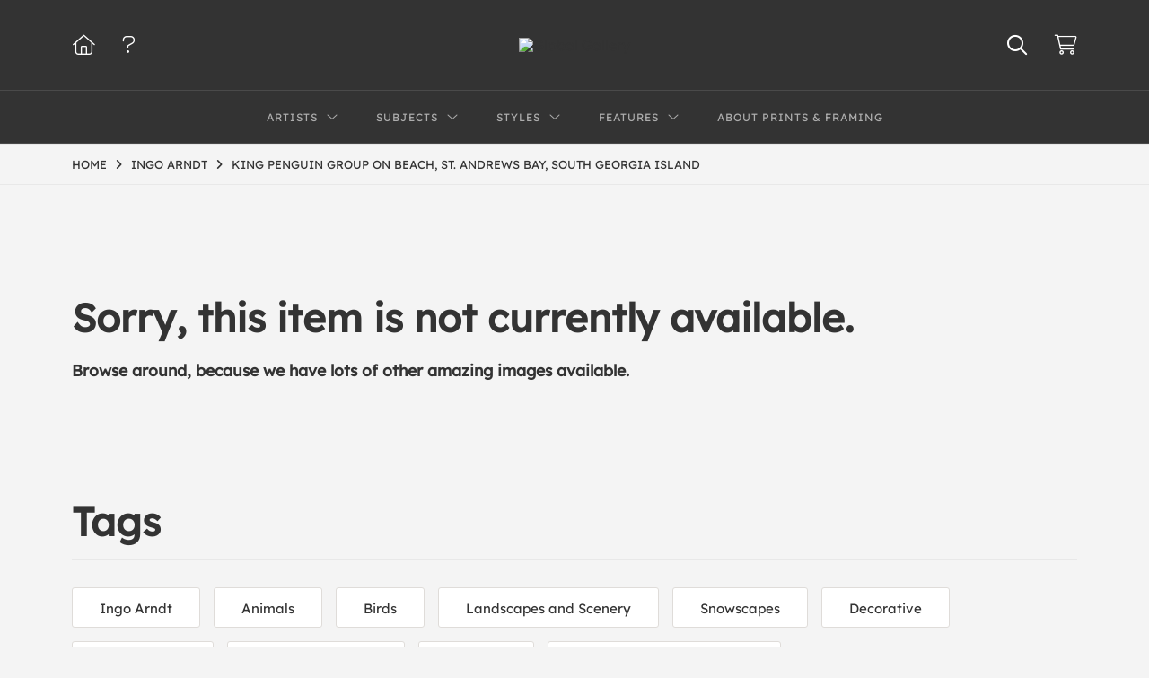

--- FILE ---
content_type: text/html; charset=UTF-8
request_url: https://www.globalgallery.com/detail/395348/arndt-king-penguin-group-on-beach-st.-andrews-bay-south-georgia-island
body_size: 9065
content:
<!DOCTYPE html>
<html lang="en-US">
<head>
<meta charset="utf-8">
<title>King Penguin group on beach, St. Andrews Bay, South Georgia Island by Ingo Arndt | Paper Print | Custom Prints and Framing from Global Gallery</title>
<meta name="viewport" content="width=device-width, initial-scale=1">
<meta http-equiv="content-type" content="text/html;charset=UTF-8">
<meta name="title" content="King Penguin group on beach, St. Andrews Bay, South Georgia Island by Ingo Arndt | Paper Print | Custom Prints and Framing from Global Gallery">
<meta name="description" content="King Penguin group on beach, St. Andrews Bay, South Georgia Island by Ingo Arndt - Prints, Canvas and Custom Framing from Global Gallery">
<meta name="csrf-token" content="j3dBs0Pi0ey872yPKw906j8uFpekQohDKuDyK6sG">
<meta property="og:site_name" content="Global Gallery">
<meta property="og:title" content="King Penguin group on beach, St. Andrews Bay, South Georgia Island by Ingo Arndt | Paper Print | Custom Prints and Framing from Global Gallery">
<meta property="og:url" content="https://www.globalgallery.com/detail/395348/arndt-king-penguin-group-on-beach-st.-andrews-bay-south-georgia-island">
<meta property="og:image" content="https://www.globalgallery.com/vitruvius/render/1200/395348.jpg">
<meta name="twitter:card" content="photo">
<meta name="twitter:site" content="@weloveartalot">
<link rel="image_src" href="https://www.globalgallery.com/vitruvius/render/1200/395348.jpg">
<link rel="canonical" href="https://www.globalgallery.com/detail/395348/arndt-king-penguin-group-on-beach-st.-andrews-bay-south-georgia-island">
<link rel="icon" type="image/ico" href="/img/dtc/globalgallery/favicon-globalgallery.png">
<link rel="stylesheet" href="/css/dtc/globalgallery/styles.css?v=ahjmdqvcdgvfptsr">
<link rel="stylesheet" href="/fonts/fontawesome6/css/all.min.css">
<script src="//ajax.googleapis.com/ajax/libs/jquery/1.12.0/jquery.min.js"></script>
<script src="/js/jquery.autocomplete.min.js"></script>
<script src="/js/jquery.expander.min.js"></script>
<script src="/js/slick.min.js"></script>
<script src="/js/global-1-3.min.js"></script>
<script src="/js/dtc/globalgallery/global.min.js?v=ahjmdqvcdgvfptsr"></script>
<script src="/js/jquery.scrollUp.min.js"></script>
<script>
window.dataLayer = window.dataLayer || [];
window.dataLayer.push({
	'domain_config': {
		'domain_name': 'www.globalgallery.com',
		'ga4_id': 'G-HCJGEJMFBV',
		'ga4_id_rollup': 'G-NQ979TKX3T',
	}
});


</script>
 
<script>
window.dataLayer.push({
	'event': 'view_item',
	'ecommerce': {
		'detail': {
			'products': [{
			'name': 'Ingo Arndt, King Penguin group on beach, St. Andrews Bay, South Georgia Island (395348)',
			'id': '395348',
			}]
		}
	}
});
</script>


<!-- Google Tag Manager -->
<script>(function(w,d,s,l,i){w[l]=w[l]||[];w[l].push({'gtm.start':
new Date().getTime(),event:'gtm.js'});var f=d.getElementsByTagName(s)[0],
j=d.createElement(s),dl=l!='dataLayer'?'&l='+l:'';j.async=true;j.src=
'https://www.googletagmanager.com/gtm.js?id='+i+dl;f.parentNode.insertBefore(j,f);
})(window,document,'script','dataLayer','GTM-5HLSXV2');</script>
<!-- End Google Tag Manager -->
</head>
<body>
<!-- Google Tag Manager (noscript) -->
<noscript><iframe src="https://www.googletagmanager.com/ns.html?id=GTM-5HLSXV2" height="0" width="0" style="display:none;visibility:hidden"></iframe></noscript>
<!-- End Google Tag Manager (noscript) -->
<div id="header" class="row header-desktop">
	<div class="header-wrapper">
		<div class="header-desktop-row">
			<div class="container">
				<div class="header-desktop-left">
					<ul class="header-nav-list">
						<li><a href="/"><i data-gtm-event="header-cart" class="fal fa-home"></i></a></li>
						<li><a href="/home/help"><i data-gtm-event="header-cart" class="fal fa-question"></i></a></li>
					</ul>
				</div>
				<div class="header-desktop-center">
					<a href="/" class="noline header-logo-link"><img data-gtm-event="header-logo" aria-label="Global Gallery" alt="Global Gallery" class="header-logo" src="/img/dtc/globalgallery/1500-globalgallery-logo.png"></a>
					<li class="desktop-search-box hide">
						<div id="header-search-box-input-result">
							<input class="header-desktop-search-input" type="text" value="" placeholder="Search" name="q" id="autocomplete" onblur="this.value=''">
							<i class="fad fa-spinner fa-spin search-spinner"></i>
						</div>
					</li>
				</div>
				<div class="header-desktop-right">
					<ul class="header-nav-list">
						<li><a class="toggle-search-inline"><i data-gtm-event="header-search-toggle" class="toggle-search-inline-icon far fa-search"></i></a></li>
						<li><a href="/cart"><i data-gtm-event="header-cart" class="fal fa-shopping-cart"></i><span class="header-desktop-cart-count" id="header-cart-count"></span></a></li>
					</ul>
				</div>
			</div>
		</div>
		<div class="header-desktop-row mega-menu">
			<div class="container">
				<div class="header-desktop-left">
					<ul class="header-nav-list">
						<li><a href="/"><i data-gtm-event="header-cart" class="fal fa-home"></i></a></li>
						<li><a href="/home/help"><i data-gtm-event="header-cart" class="fal fa-question"></i></a></li>
					</ul>
				</div>
				<div class="header-desktop-center" id="header-desktop-nav-container">
					<div class="nav-item">Artists<i class="fal fa-angle-down"></i>
<div class="sub-menu row">
<div class="sub-menu-full">
<div class="row">
<div class="four columns">
<ul class="sub-menu-list">
<li class="header">Featured Museum Artists</li>
<li><a data-gtm-event="megamenu-artists-museum" href="/search/artist/leonardo+da+vinci">Leonardo Da Vinci</a></li>
<li><a data-gtm-event="megamenu-artists-museum" href="/search/artist/raphael">Raphael</a></li>
<li><a data-gtm-event="megamenu-artists-museum" href="/search/artist/albrecht+durer">Albrecht Durer</a></li>
<li><a data-gtm-event="megamenu-artists-museum" href="/search/artist/rembrandt+van+rijn">Rembrandt Van Rijn</a></li>
<li><a data-gtm-event="megamenu-artists-museum" href="/search/artist/claude+monet">Claude Monet</a></li>
<li><a data-gtm-event="megamenu-artists-museum" href="/search/artist/pierre-auguste+renoir">Pierre-Auguste Renoir</a></li>
<li><a data-gtm-event="megamenu-artists-museum" href="/search/artist/vincent+van+gogh">Vincent Van Gogh</a></li>
<li><a data-gtm-event="megamenu-artists-museum" href="/search/artist/hokusai">Hokusai</a></li>
<li><a data-gtm-event="megamenu-artists-museum" href="/search/artist/gustav+klimt">Gustav Klimt</a></li>
<li><a data-gtm-event="megamenu-artists-museum" href="/search/artist/wassily+kandinsky">Wassily Kandinsky</a></li>
</ul>
</div>
<div class="four columns">
<ul class="sub-menu-list">
<li class="header">Featured Contemporary Artists</li>
<li><a data-gtm-event="megamenu-artists-contemporary" href="/search/artist/diane+romanello">Diane Romanello</a></li>
<li><a data-gtm-event="megamenu-artists-contemporary" href="/search/artist/tim+fitzharris">Tim Fitzharris</a></li>
<li><a data-gtm-event="megamenu-artists-contemporary" href="/search/artist/alessio+aprile">Alessio Aprile</a></li>
<li><a data-gtm-event="megamenu-artists-contemporary" href="/search/artist/lisa+audit">Lisa Audit</a></li>
<li><a data-gtm-event="megamenu-artists-contemporary" href="/search/artist/danhui+nai">Danhui Nai</a></li>
<li><a data-gtm-event="megamenu-artists-contemporary" href="/search/artist/chris+paschke">Chris Paschke</a></li>
<li><a data-gtm-event="megamenu-artists-contemporary" href="/search/artist/michael+mullan">Michael Mullan</a></li>
<li><a data-gtm-event="megamenu-artists-contemporary" href="/search/artist/albena+hristova">Albena Hristova</a></li>
<li><a data-gtm-event="megamenu-artists-contemporary" href="/search/artist/silvia+vassileva">Silvia Vassileva</a></li>
<li><a data-gtm-event="megamenu-artists-contemporary" href="/search/artist/anne+tavoletti">Anne Tavoletti</a></li>
</ul>
</div>
<div class="four columns">
<ul class="sub-menu-list">
<li class="header">All Artists</li>
</ul>
<div class="artist-alpha-row">
<div><a data-gtm-event="megamenu-artists-all" href="/artists/a">A</a></div>
<div><a data-gtm-event="megamenu-artists-all" href="/artists/b">B</a></div>
<div><a data-gtm-event="megamenu-artists-all" href="/artists/c">C</a></div>
<div><a data-gtm-event="megamenu-artists-all" href="/artists/d">D</a></div>
<div><a data-gtm-event="megamenu-artists-all" href="/artists/e">E</a></div>
<div><a data-gtm-event="megamenu-artists-all" href="/artists/f">F</a></div>
<div><a data-gtm-event="megamenu-artists-all" href="/artists/g">G</a></div>
</div>
<div class="artist-alpha-row">
<div><a data-gtm-event="megamenu-artists-all" href="/artists/h">H</a></div>
<div><a data-gtm-event="megamenu-artists-all" href="/artists/i">I</a></div>
<div><a data-gtm-event="megamenu-artists-all" href="/artists/j">J</a></div>
<div><a data-gtm-event="megamenu-artists-all" href="/artists/k">K</a></div>
<div><a data-gtm-event="megamenu-artists-all" href="/artists/l">L</a></div>
<div><a data-gtm-event="megamenu-artists-all" href="/artists/m">M</a></div>
<div><a data-gtm-event="megamenu-artists-all" href="/artists/n">N</a></div>
</div>
<div class="artist-alpha-row">
<div><a data-gtm-event="megamenu-artists-all" href="/artists/o">O</a></div>
<div><a data-gtm-event="megamenu-artists-all" href="/artists/p">P</a></div>
<div><a data-gtm-event="megamenu-artists-all" href="/artists/q">Q</a></div>
<div><a data-gtm-event="megamenu-artists-all" href="/artists/r">R</a></div>
<div><a data-gtm-event="megamenu-artists-all" href="/artists/s">S</a></div>
<div><a data-gtm-event="megamenu-artists-all" href="/artists/t">T</a></div>
<div><a data-gtm-event="megamenu-artists-all" href="/artists/u">U</a></div>
</div>
<div class="artist-alpha-row">
<div><a data-gtm-event="megamenu-artists-all" href="/artists/v">V</a></div>
<div><a data-gtm-event="megamenu-artists-all" href="/artists/w">W</a></div>
<div><a data-gtm-event="megamenu-artists-all" href="/artists/x">X</a></div>
<div><a data-gtm-event="megamenu-artists-all" href="/artists/y">Y</a></div>
<div><a data-gtm-event="megamenu-artists-all" href="/artists/z">Z</a></div>
</div>
</div>
</div>
<div class="row sub-menu-notice">
<div class="sub-menu-notice-copy">
Museum-quality archival printing and customized framing made-to-order.
</div>
</div>
</div>
</div>
</div>
					<div class="nav-item">Subjects<i class="fal fa-angle-down"></i>
<div class="sub-menu row">
<div class="sub-menu-full">
<div class="row">
<div class="four columns">
<ul class="sub-menu-list">
<li class="header">Featured Subjects</li>
<li><a data-gtm-event="megamenu-subjects-featured" href="/search/subject/abstract">Abstract</a></li>
<li><a data-gtm-event="megamenu-subjects-featured" href="/search/subject/maps">Maps</a></li>
<li><a data-gtm-event="megamenu-subjects-featured" href="/search/subject/still+life">Still Life</a></li>
<li><a data-gtm-event="megamenu-subjects-featured" href="/search/subject/figures">People/Figurative</a></li>
<li><a data-gtm-event="megamenu-subjects-featured" href="/search/subject/historical">Historical</a></li>
<li><a data-gtm-event="megamenu-subjects-featured" href="/search/subject/architecture">Architecture</a></li>
<li><a data-gtm-event="megamenu-subjects-featured" href="/search/subject/cuisine">Food and Cuisine</a></li>
<li><a data-gtm-event="megamenu-subjects-featured" href="/search/subject/interiors">Interiors</a></li>
<li><a data-gtm-event="megamenu-subjects-featured" href="/search/subject/vintage+advertising">Vintage Ads</a></li>
<li><a data-gtm-event="megamenu-subjects-featured" href="/search/subject/western">Western</a></li>
</ul>
</div>
<div class="four columns">
<ul class="sub-menu-list">
<li class="header">Nature and Landscapes</li>
<li><a data-gtm-event="megamenu-subjects-nature" href="/search/subject/flowers+and+plants">Flowers and Plants</a></li>
<li><a data-gtm-event="megamenu-subjects-nature" href="/search/subject/floral">Florals</a></li>
<li><a data-gtm-event="megamenu-subjects-nature" href="/search/subject/bouquets+and+arrangements">Bouquets</a></li>
<li><a data-gtm-event="megamenu-subjects-nature" href="/search/subject/landscapes+and+scenery">Landscapes</a></li>
<li><a data-gtm-event="megamenu-subjects-nature" href="/search/subject/waterscapes">Waterscapes</a></li>
<li><a data-gtm-event="megamenu-subjects-nature" href="/search/subject/beaches">Beaches</a></li>
<li><a data-gtm-event="megamenu-subjects-nature" href="/search/subject/forests+and+woods">Forests and Woods</a></li>
<li><a data-gtm-event="megamenu-subjects-nature" href="/search/subject/sunsets+and+sunrises">Sunsets and Sunrises</a></li>
<li><a data-gtm-event="megamenu-subjects-nature" href="/search/subject/astronomy+and+space">Astronomy and Space</a></li>
<li><a data-gtm-event="megamenu-subjects-nature" href="/search/subject/animals">Animals</a></li>
</ul>
</div>
<div class="four columns">
<ul class="sub-menu-list">
<li class="header">Other Popular Subjects</li>
<li><a data-gtm-event="megamenu-subjects-other-popular" href="/search/subject/boats+and+ships">Boats and Ships</a></li>
<li><a data-gtm-event="megamenu-subjects-other-popular" href="/search/subject/humor">Humor</a></li>
<li><a data-gtm-event="megamenu-subjects-other-popular" href="/search/subject/fantasy">Fantasy</a></li>
<li><a data-gtm-event="megamenu-subjects-other-popular" href="/search/subject/mythology">Mythology</a></li>
<li><a data-gtm-event="megamenu-subjects-other-popular" href="/search/subject/romance">Romance</a></li>
<li><a data-gtm-event="megamenu-subjects-other-popular" href="/search/subject/activities">Activities</a></li>
<li><a data-gtm-event="megamenu-subjects-other-popular" href="/search/subject/typography">Typography</a></li>
<li><a data-gtm-event="megamenu-subjects-other-popular" href="/search/subject/religion+and+spirituality">Religion and Spirituality</a></li>
<li><a data-gtm-event="megamenu-subjects-other-popular" href="/search/subject/seasons">Seasonal Art</a></li>
<li><a data-gtm-event="megamenu-subjects-other-popular" href="/search/subject/childrens+art">Children's Art</a></li>
</ul>
</div>
</div>
<div class="row sub-menu-notice">
<div class="sub-menu-notice-copy">
Museum-quality archival printing and customized framing made-to-order.
</div>
</div>
</div>
</div>
</div>
					<div class="nav-item">Styles<i class="fal fa-angle-down"></i>
<div class="sub-menu row">
<div class="sub-menu-full">
<div class="row">
<div class="four columns">
<ul class="sub-menu-list">
<li class="header">Art Movements</li>
<li><a data-gtm-event="megamenu-styles-art-movements" href="/search/subject/antiquity">Antiquity</a></li>
<li><a data-gtm-event="megamenu-styles-art-movements" href="/search/style/renaissance">Renaissance</a></li>
<li><a data-gtm-event="megamenu-styles-art-movements" href="/search/style/baroque">Baroque</a></li>
<li><a data-gtm-event="megamenu-styles-art-movements" href="/search/style/romanticism">Romanticism</a></li>
<li><a data-gtm-event="megamenu-styles-art-movements" href="/search/style/realism">Realism</a></li>
<li><a data-gtm-event="megamenu-styles-art-movements" href="/search/style/modern">Modernism</a></li>
<li><a data-gtm-event="megamenu-styles-art-movements" href="/search/style/impressionism">Impressionism</a></li>
<li><a data-gtm-event="megamenu-styles-art-movements" href="/search/style/post-impressionism">Post-Impressionism</a></li>
<li><a data-gtm-event="megamenu-styles-art-movements" href="/search/subject/abstract">Abstract</a></li>
<li><a data-gtm-event="megamenu-styles-art-movements" href="/search/style/contemporary">Contemporary</a></li>
</ul>
</div>
<div class="four columns">
<ul class="sub-menu-list">
<li class="header">Mediums</li>
<li><a data-gtm-event="megamenu-styles-mediums" href="/search/style/photography">Photography</a></li>
<li><a data-gtm-event="megamenu-styles-mediums" href="/search/style/drawings">Drawings</a></li>
<li><a data-gtm-event="megamenu-styles-mediums" href="/search/style/etchings">Etchings</a></li>
<li><a data-gtm-event="megamenu-styles-mediums" href="/search/style/illustrations">Illustrations</a></li>
</ul>
<ul class="sub-menu-list top-space">
<li class="header">Regions and Cultures</li>
<li><a data-gtm-event="megamenu-styles-regions-cultures" href="/search/style/american+art">American Art</a></li>
<li><a data-gtm-event="megamenu-styles-regions-cultures" href="/search/style/asian">Asian Art</a></li>
<li><a data-gtm-event="megamenu-styles-regions-cultures" href="/search/style/chinese">Chinese Art</a></li>
<li><a data-gtm-event="megamenu-styles-regions-cultures" href="/search/style/european+art">European Art</a></li></li>
<li><a data-gtm-event="megamenu-styles-regions-cultures" href="/search/style/japanese">Japanese Art</a></li></li>
</ul>
</div>
<div class="four columns">
<ul class="sub-menu-list">
<li class="header">Other Popular Styles</li>
<li><a data-gtm-event="megamenu-styles-other-popular" href="/search/style/decorative">Decorative</a></li>
<li><a data-gtm-event="megamenu-styles-other-popular" href="/search/style/classical">Classical</a></li>
<li><a data-gtm-event="megamenu-styles-other-popular" href="/search/style/traditional">Traditional</a></li>
<li><a data-gtm-event="megamenu-styles-other-popular" href="/search/style/portraits">Portraits</a></li>
<li><a data-gtm-event="megamenu-styles-other-popular" href="/search/style/rococo">Rococo</a></li>
<li><a data-gtm-event="megamenu-styles-other-popular" href="/search/style/symbolism">Symbolism</a></li>
<li><a data-gtm-event="megamenu-styles-other-popular" href="/search/style/expressionism">Expressionism</a></li>
<li><a data-gtm-event="megamenu-styles-other-popular" href="/search/style/abstract+expressionism">Abstract Expressionism</a></li>
<li><a data-gtm-event="megamenu-styles-other-popular" href="/search/style/art+nouveau">Art Nouveau</a></li>
<li><a data-gtm-event="megamenu-styles-other-popular" href="/search/style/vintage-advertisements">Vintage</a></li>
</ul>
</div>
</div>
<div class="row sub-menu-notice">
<div class="sub-menu-notice-copy">
Museum-quality archival printing and customized framing made-to-order.
</div>
</div>
</div>
</div>
</div>
					<div class="nav-item">Features<i class="fal fa-angle-down"></i>
<div class="sub-menu row">
<div class="sub-menu-full">
<div class="row">
<div class="four columns">
<ul class="sub-menu-list">
<li class="header">Featured Collections</li>
<li><a data-gtm-event="megamenu-features-featured-collections" href="/search/collection/best+sellers">Best Sellers</a></li>
<li><a data-gtm-event="megamenu-features-featured-collections" href="/search/collection/museum+masters">Museum Masters</a></li>
<li><a data-gtm-event="megamenu-features-featured-collections" href="/search/collection/college+collection">College Collection</a></li>
<li><a data-gtm-event="megamenu-features-featured-collections" href="/search/style/black+and+white+photography">Black and White Photography</a></li>
<li><a data-gtm-event="megamenu-features-featured-collections" href="/search/collection/animals+and+earth">Animals and Earth</a></li>
<li><a data-gtm-event="megamenu-features-featured-collections" href="/search/artist/uppsala+studio">Uppsala Studio</a></li>
<li><a data-gtm-event="megamenu-features-featured-collections" href="/search/collection/contemporary+florals">Contemporary Florals</a></li>
<li><a data-gtm-event="megamenu-features-featured-collections" href="/search/collection/tuscan+landscapes">Tuscan Landscapes</a></li>
<li><a data-gtm-event="megamenu-features-featured-collections" href="/search/collection/safari+decor">Safari Decor</a></li>
<li><a data-gtm-event="megamenu-features-featured-collections" href="/search/subject/vintage+advertising">Vintage Ads</a></li>
</ul>
</div>
<div class="four columns">
<ul class="sub-menu-list">
<li class="header">Shop by Room</li>
<li><a data-gtm-event="megamenu-features-shop-by-room" href="/search/collection/living+room">Living Room</a></li>
<li><a data-gtm-event="megamenu-features-shop-by-room" href="/search/collection/bathroom">Bathroom</a></li>
<li><a data-gtm-event="megamenu-features-shop-by-room" href="/search/collection/bedroom">Bedroom</a></li>
<li><a data-gtm-event="megamenu-features-shop-by-room" href="/search/collection/kitchen">Kitchen</a></li>
<li><a data-gtm-event="megamenu-features-shop-by-room" href="/search/collection/kids+room">Children's Room</a></li>
<li><a data-gtm-event="megamenu-features-shop-by-room" href="/search/collection/office">Office</a></li>
<li><a data-gtm-event="megamenu-features-shop-by-room" href="/search/collection/media+room">Media Room</a></li>
<li><a data-gtm-event="megamenu-features-shop-by-room" href="/search/collection/powder+room">Powder Room</a></li>
<li><a data-gtm-event="megamenu-features-shop-by-room" href="/search/collection/man+cave">Man Cave</a></li>
</ul>
</div>
<div class="four columns">
<ul class="sub-menu-list">
<li class="header">Knowledge Center</li>
<li><a data-gtm-event="megamenu-features-knowledge-center" href="/knowledgecenter/home">Knowledge Center Home</a></li>
<li><a data-gtm-event="megamenu-features-knowledge-center" href="/knowledgecenter/renaissance">Renaissance</a></li>
<li><a data-gtm-event="megamenu-features-knowledge-center" href="/knowledgecenter/baroque">Baroque</a></li>
<li><a data-gtm-event="megamenu-features-knowledge-center" href="/knowledgecenter/romanticism">Romanticism</a></li>
<li><a data-gtm-event="megamenu-features-knowledge-center" href="/knowledgecenter/realism">Realism</a></li>
<li><a data-gtm-event="megamenu-features-knowledge-center" href="/knowledgecenter/pre-raphaelite">Pre-Raphaelite</a></li>
<li><a data-gtm-event="megamenu-features-knowledge-center" href="/knowledgecenter/impressionism">Impressionism</a></li>
<li><a data-gtm-event="megamenu-features-knowledge-center" href="/knowledgecenter/post-impressionism">Post-Impressionism</a></li>
<li><a data-gtm-event="megamenu-features-knowledge-center" href="/knowledgecenter/expressionism">Expressionism</a></li>
<li><a data-gtm-event="megamenu-features-knowledge-center" href="/knowledgecenter/art-nouveau">Art Nouveau</a></li>
<li><a data-gtm-event="megamenu-features-knowledge-center" href="/knowledgecenter/cubism">Cubism</a></li>
</ul>
</div>
</div>
<div class="row sub-menu-notice">
<div class="sub-menu-notice-copy">
Museum-quality archival printing and customized framing made-to-order.
</div>
</div>
</div>
</div>
</div>
					<div class="nav-item"><a data-gtm-event="megamenu-about" href="/knowledgecenter/about-our-products">About Prints & Framing</a></div>
					<li class="desktop-search-box-2 hide">
						<div id="header-search-box-input-result-2">
							<input class="header-desktop-search-input-2" type="text" value="" placeholder="Search" name="q" id="autocomplete-2" onblur="this.value=''">
							<i class="fad fa-spinner fa-spin search-spinner-2"></i>
						</div>
					</li>
				</div>
				<div class="header-desktop-right">
					<ul class="header-nav-list">
						<li><a class="toggle-search-inline-2"><i data-gtm-event="header-search-toggle" class="toggle-search-inline-icon-2 far fa-search"></i></a></li>
						<li><a href="/cart"><i data-gtm-event="header-cart" class="fal fa-shopping-cart"></i><span class="header-desktop-cart-count" id="header-cart-count"></span></a></li>
					</ul>
				</div>
			</div>
		</div>
	</div>
</div>

<div class="header-mobile row">
	<div class="header-mobile-row">
		<div class="header-mobile-icon-wrap left">
			<a class="toggle-mobile-search"><i data-gtm-event="mobile-header-search" class="fa-header-mobile mag-glass"></i></a>
		</div>
		<div class="header-mobile-logo-wrap center">
			<a href="/"><img data-gtm-event="mobile-header-logo" aria-label="Global Gallery" alt="Global Gallery" class="header-logo-mobile" src="/img/dtc/globalgallery/1500-globalgallery-logo.png"></a>
		</div>
		<div class="header-mobile-icon-wrap header-mobile-icon-more right">
			<a class="toggle-mobile-overlay"><i data-gtm-event="mobile-header-more" class="fa-header-mobile more"></i></a>
		</div>
		<div class="header-mobile-icon-wrap-close header-mobile-icon-hidden">
			<a class="toggle-mobile-overlay"><i data-gtm-event="mobile-header-close" class="fa-header-mobile close-nav"></i></a>
		</div>
	</div>
</div>

<div id="header-mobile-search">
	<div class="header-mobile-search-row">
		<div id="header-mobile-search-input-result">
			<input class="header-mobile-search-input" type="text" value="" placeholder="Search" name="q" id="autocomplete-mobile" onblur="this.value=''">
		</div>
	</div>
</div>


<section class="crumb-trail-full">

	<div class="container crumb-trail">
		<div class="row">
			<div id="crumb-trail-left" class="crumb-trail-wrapper nine columns">
				<a href="/" class="noline">HOME</a><i class="fa-crumb-trail angle-right"></i><h1><a href="/search/artist/ingo+arndt" class="noline">INGO ARNDT</a></h1><i class="fa-crumb-trail angle-right"></i><h2>KING PENGUIN GROUP ON BEACH, ST. ANDREWS BAY, SOUTH GEORGIA ISLAND</h2>
			</div>
			<div id="crumb-trail-right" class="crumb-trail-right text-right three columns">
			</div>
		</div>
	</div>

</section>



<div id="ixs-container" class="hide">

	<div id="ixs-navigation-container" class="row">
		<a class="toggle-mobile-overlay">
		<div class="ixs-overlay-close">
			<div class="title">NAVIGATION</div>
			<div class="header-mobile-icon-wrap">
				<div class="header-mobile-right-nav">
					<i data-gtm-event="mobile-header-more" class="fa-header-mobile close-nav"></i>
				</div>
			</div>
		</div>
		</a>

		<a href="/"><div data-gtm-event="mobile-header-home" class="ixs-row category-head clickable">Home</div></a>
		<a href="/home/about"><div data-gtm-event="mobile-header-about" class="ixs-row category-head clickable">About</div></a>
		<a href="/home/help"><div data-gtm-event="mobile-header-help" class="ixs-row category-head clickable">Help</div></a>
		<a href="/cart"><div data-gtm-event="mobile-header-cart" class="ixs-row category-head clickable">View Cart</div></a>

	</div>

	<div id="ixs-wrapper">

		<div id="ixs">
	<div class="ixs-title">Image Index</div>



			<div class="ixs-row category-head clickable closed" data-gtm-event="ixs-view-artists" onclick="ajax_load('#ixs', '/indexsearch/artist_alpha/');return false;">Artists<i class="ixs-fa angle-right"></i></div>
<div class="ixs-row category-head clickable closed" data-gtm-event="ixs-view-subjects" onclick="ajax_load('#ixs', '/indexsearch/update/subject/');return false;">Subjects<i class="ixs-fa angle-right"></i></div> 
<div class="ixs-row category-head open">Featured Categories<i class="ixs-fa angle-down"></i></div>
<div class="ixs-row spacer"></div>
<div class="ixs-row category-head">Featured Collections</div>	
<div class="ixs-row"><a data-gtm-event="ixs-featured-collections-click" href="/search/collection/best+sellers">Best Sellers</a></div>
<div class="ixs-row"><a data-gtm-event="ixs-featured-collections-click" href="/search/collection/museum+masters">Museum Masters</a></div>
<div class="ixs-row"><a data-gtm-event="ixs-featured-collections-click" href="/search/style/black+and+white+photography">Black and White Photography</a></div>
<div class="ixs-row"><a data-gtm-event="ixs-featured-collections-click" href="/search/subject/vintage+advertising">Vintage Ads</a></div>
<div class="ixs-row"><a data-gtm-event="ixs-featured-collections-click" href="/search/artist/uppsala+studio">Uppsala Studio</a></div>
<div class="ixs-row"><a data-gtm-event="ixs-featured-collections-click" href="/search/collection/animals+and+earth">Animals and Earth</a></div>
<div class="ixs-row spacer"></div>
<div class="ixs-row category-head">Popular Museum Artists</div>	
<div class="ixs-row"><a data-gtm-event="ixs-popular-artists-click" href="/search/artist/leonardo+da+vinci">Leonardo Da Vinci</a></div>
<div class="ixs-row"><a data-gtm-event="ixs-popular-artists-click" href="/search/artist/raphael">Raphael</a></div>
<div class="ixs-row"><a data-gtm-event="ixs-popular-artists-click" href="/search/artist/claude+monet">Claude Monet</a></div>
<div class="ixs-row"><a data-gtm-event="ixs-popular-artists-click" href="/search/artist/vincent+van+gogh">Vincent Van Gogh</a></div>
<div class="ixs-row"><a data-gtm-event="ixs-popular-artists-click" href="/search/artist/hokusai">Hokusai</a></div>
<div class="ixs-row"><a data-gtm-event="ixs-popular-artists-click" href="/search/artist/gustav+klimt">Gustav Klimt</a></div>
<div class="ixs-row spacer"></div>
<div class="ixs-row category-head">Popular Contemporary Artists</div>	
<div class="ixs-row"><a data-gtm-event="ixs-popular-artists-click" href="/search/artist/diane+romanello">Diane Romanello</a></div>
<div class="ixs-row"><a data-gtm-event="ixs-popular-artists-click" href="/search/artist/tim+fitzharris">Tim Fitzharris</a></div>
<div class="ixs-row"><a data-gtm-event="ixs-popular-artists-click" href="/search/artist/alessio+aprile">Alessio Aprile</a></div>
<div class="ixs-row"><a data-gtm-event="ixs-popular-artists-click" href="/search/artist/lisa+audit">Lisa Audit</a></div>
<div class="ixs-row"><a data-gtm-event="ixs-popular-artists-click" href="/search/artist/danhui+nai">Danhui Nai</a></div>
<div class="ixs-row"><a data-gtm-event="ixs-popular-artists-click" href="/search/artist/albena+hristova">Albena Hristova</a></div>
<div class="ixs-row spacer"></div>
<div class="ixs-row category-head">Popular Subjects</div>
<div class="ixs-row"><a data-gtm-event="ixs-popular-subjects-click" href="/search/subject/abstract" target="_top">Abstract</a></div>
<div class="ixs-row"><a data-gtm-event="ixs-popular-subjects-click" href="/search/subject/landscapes+and+scenery" target="_top">Landscapes</a></div>
<div class="ixs-row"><a data-gtm-event="ixs-popular-subjects-click" href="/search/subject/flowers+and+plants" target="_top">Florals</a></div>
<div class="ixs-row"><a data-gtm-event="ixs-popular-subjects-click" href="/search/subject/animals" target="_top">Animals</a></div>
<div class="ixs-row"><a data-gtm-event="ixs-popular-subjects-click" href="/search/subject/figures" target="_top">People/Figurative</a></div>
<div class="ixs-row"><a data-gtm-event="ixs-popular-subjects-click" href="/search/subject/maps" target="_top">Maps</a></div>
<div class="ixs-row spacer"></div>
<div class="ixs-row category-head">Popular Styles</div>
<div class="ixs-row"><a data-gtm-event="ixs-popular-styles-click" href="/search/style/renaissance" target="_top">Renaissance</a></div>
<div class="ixs-row"><a data-gtm-event="ixs-popular-styles-click" href="/search/style/baroque" target="_top">Baroque</a></div>
<div class="ixs-row"><a data-gtm-event="ixs-popular-styles-click" href="/search/style/impressionism" target="_top">Impressionism</a></div>
<div class="ixs-row"><a data-gtm-event="ixs-popular-styles-click" href="/search/style/modern" target="_top">Modernism</a></div>
<div class="ixs-row"><a data-gtm-event="ixs-popular-styles-click" href="/search/style/photography" target="_top">Photography</a></div>
<div class="ixs-row"><a data-gtm-event="ixs-popular-styles-click" href="/search/style/asian" target="_top">Asian Art</a></div>
<div class="index_line"></div>
	

</div>

	</div>

</div>

<div class="container">

	<div class="row">

		<div id="body-container" class="twelve columns">

			<div class="row">

				<div class="pdp-disco-title">Sorry, this item is not currently available.
					<div style="padding-top: 20px; font-size: 40%;">Browse around, because we have lots of other amazing images available.</div>
				</div>

				</div>

			</div>

		</div>

	</div>

</div>

<div class="container">

	<div class="row">

		<div class="twelve columns">

			<div class="section-title"><h3>Tags</h3></div>

			<p class="body-paragraph"><div class="button-tags"><a href="/search/artist/ingo+arndt">Ingo Arndt</a></div><div class="button-tags"><a href="/search/subject/animals">Animals</a></div><div class="button-tags"><a href="/search/subject/birds">Birds</a></div><div class="button-tags"><a href="/search/subject/landscapes+and+scenery">Landscapes and Scenery</a></div><div class="button-tags"><a href="/search/subject/snowscapes">Snowscapes</a></div><div class="button-tags"><a href="/search/style/decorative">Decorative</a></div><div class="button-tags"><a href="/search/style/photography">Photography</a></div><div class="button-tags"><a href="/search/collection/animals+and+earth">Animals and Earth</a></div><div class="button-tags"><a href="/search/subject/penguins">Penguins</a></div><div class="button-tags"><a href="/search/collection/breathtaking+photography">Breathtaking Photography</a></div></p>

		</div>

	</div>

</div>


<div class="container">

	<div class="row">

		<section class="row">

			<div class="twelve columns">

				<div class="section-title" style="margin-top: 60px;"><h3>Popular Images</h3></div>

				<script type="text/javascript">
					$(document).ready(function(){
						$('#carousel-related-items').slick({
							dots: true,
							autoplay: false,
							autoplaySpeed: 5000,
							infinite: true,
							speed: 500,
							prevArrow: '<i class="related-items-fa angle-left"></i>',
							nextArrow: '<i class="related-items-fa angle-right">',
							slidesToShow: 4,
							slidesToScroll: 4,
							responsive: [
								{
									breakpoint: 1100,
									settings: {
										slidesToShow: 3,
										slidesToScroll: 3,
										infinite: true,
										dots: true
									}
								},
								{
									breakpoint: 850,
									settings: {
										slidesToShow: 2,
										slidesToScroll: 2
									}
								},
								{
									breakpoint: 550,
										settings: {
										slidesToShow: 1,
										slidesToScroll: 1
									}
								}
							]
						});
					});
				</script>

				<div id="carousel-related-items">
			
								<li>
						<div class="slider-related-image-wrap">
							<div class="plp-item-image-wrap">
								<a href="/detail/508050/pangea-images-sovereign-passing-by-masai-mara-bw" data-gtm-event="product-click" data-list="pdp-related-items" data-name="Pangea Images, Sovereign passing by (Masai Mara, BW) (508050)" data-id="508050" data-pos="1" class="plp-item-image-hover"><img src="/vitruvius/render/300/508050.jpg" class="plp-item-image" alt="Pangea Images - Sovereign passing by (Masai Mara, BW)" /></a>
							</div>
							<div class="plp-item-info-wrap">
								<h3><a href="/detail/508050/pangea-images-sovereign-passing-by-masai-mara-bw" data-gtm-event="product-click" data-list="pdp-related-items" data-name="Pangea Images, Sovereign passing by (Masai Mara, BW) (508050)" data-id="508050" data-pos="1"><div class="item-artist">Pangea Images</div><div class="item-title">Sovereign passing by (Masai Mara, BW)</div></a></h3>
							</div>
						</div>
					</li>
								<li>
						<div class="slider-related-image-wrap">
							<div class="plp-item-image-wrap">
								<a href="/detail/395414/breiter-red-fox-kits-playing-katmai-national-park-alaska" data-gtm-event="product-click" data-list="pdp-related-items" data-name="Matthias Breiter, Red Fox kits playing, Katmai National Park, Alaska (395414)" data-id="395414" data-pos="2" class="plp-item-image-hover"><img src="/vitruvius/render/300/395414.jpg" class="plp-item-image" alt="Matthias Breiter - Red Fox kits playing, Katmai National Park, Alaska" /></a>
							</div>
							<div class="plp-item-info-wrap">
								<h3><a href="/detail/395414/breiter-red-fox-kits-playing-katmai-national-park-alaska" data-gtm-event="product-click" data-list="pdp-related-items" data-name="Matthias Breiter, Red Fox kits playing, Katmai National Park, Alaska (395414)" data-id="395414" data-pos="2"><div class="item-artist">Matthias Breiter</div><div class="item-title">Red Fox kits playing, Katmai National Park, Alaska</div></a></h3>
							</div>
						</div>
					</li>
								<li>
						<div class="slider-related-image-wrap">
							<div class="plp-item-image-wrap">
								<a href="/detail/468966/brissonnet-golden-garden-i" data-gtm-event="product-click" data-list="pdp-related-items" data-name="Daphne Brissonnet, Golden Garden I (468966)" data-id="468966" data-pos="3" class="plp-item-image-hover"><img src="/vitruvius/render/300/468966.jpg" class="plp-item-image" alt="Daphne Brissonnet - Golden Garden I" /></a>
							</div>
							<div class="plp-item-info-wrap">
								<h3><a href="/detail/468966/brissonnet-golden-garden-i" data-gtm-event="product-click" data-list="pdp-related-items" data-name="Daphne Brissonnet, Golden Garden I (468966)" data-id="468966" data-pos="3"><div class="item-artist">Daphne Brissonnet</div><div class="item-title">Golden Garden I</div></a></h3>
							</div>
						</div>
					</li>
								<li>
						<div class="slider-related-image-wrap">
							<div class="plp-item-image-wrap">
								<a href="/detail/463603/krahmer-sunset-on-the-ocean-new-south-wales-australia" data-gtm-event="product-click" data-list="pdp-related-items" data-name="Frank Krahmer, Sunset on the ocean, New South Wales, Australia (463603)" data-id="463603" data-pos="4" class="plp-item-image-hover"><img src="/vitruvius/render/300/463603.jpg" class="plp-item-image" alt="Frank Krahmer - Sunset on the ocean, New South Wales, Australia" /></a>
							</div>
							<div class="plp-item-info-wrap">
								<h3><a href="/detail/463603/krahmer-sunset-on-the-ocean-new-south-wales-australia" data-gtm-event="product-click" data-list="pdp-related-items" data-name="Frank Krahmer, Sunset on the ocean, New South Wales, Australia (463603)" data-id="463603" data-pos="4"><div class="item-artist">Frank Krahmer</div><div class="item-title">Sunset on the ocean, New South Wales, Australia</div></a></h3>
							</div>
						</div>
					</li>
								<li>
						<div class="slider-related-image-wrap">
							<div class="plp-item-image-wrap">
								<a href="/detail/487236/european-master-photography-wise-owl-4-black-white" data-gtm-event="product-click" data-list="pdp-related-items" data-name="European Master Photography, Wise Owl 4 black &amp; white (487236)" data-id="487236" data-pos="5" class="plp-item-image-hover"><img src="/vitruvius/render/300/487236.jpg" class="plp-item-image" alt="European Master Photography - Wise Owl 4 black &amp; white" /></a>
							</div>
							<div class="plp-item-info-wrap">
								<h3><a href="/detail/487236/european-master-photography-wise-owl-4-black-white" data-gtm-event="product-click" data-list="pdp-related-items" data-name="European Master Photography, Wise Owl 4 black &amp; white (487236)" data-id="487236" data-pos="5"><div class="item-artist">European Master Photography</div><div class="item-title">Wise Owl 4 black &amp; white</div></a></h3>
							</div>
						</div>
					</li>
								<li>
						<div class="slider-related-image-wrap">
							<div class="plp-item-image-wrap">
								<a href="/detail/133255/russell-camp-cooks-troubles" data-gtm-event="product-click" data-list="pdp-related-items" data-name="Charles M. Russell, Camp Cook&#039;s Troubles (133255)" data-id="133255" data-pos="6" class="plp-item-image-hover"><img src="/vitruvius/render/300/133255.jpg" class="plp-item-image" alt="Charles M. Russell - Camp Cook&#039;s Troubles" /></a>
							</div>
							<div class="plp-item-info-wrap">
								<h3><a href="/detail/133255/russell-camp-cooks-troubles" data-gtm-event="product-click" data-list="pdp-related-items" data-name="Charles M. Russell, Camp Cook&#039;s Troubles (133255)" data-id="133255" data-pos="6"><div class="item-artist">Charles M. Russell</div><div class="item-title">Camp Cook&#039;s Troubles</div></a></h3>
							</div>
						</div>
					</li>
								<li>
						<div class="slider-related-image-wrap">
							<div class="plp-item-image-wrap">
								<a href="/detail/492069/hollywood-photo-archive-trigger-kissing-roy-rogers" data-gtm-event="product-click" data-list="pdp-related-items" data-name="Hollywood Photo Archive, Trigger kissing Roy Rogers (492069)" data-id="492069" data-pos="7" class="plp-item-image-hover"><img src="/vitruvius/render/300/492069.jpg" class="plp-item-image" alt="Hollywood Photo Archive - Trigger kissing Roy Rogers" /></a>
							</div>
							<div class="plp-item-info-wrap">
								<h3><a href="/detail/492069/hollywood-photo-archive-trigger-kissing-roy-rogers" data-gtm-event="product-click" data-list="pdp-related-items" data-name="Hollywood Photo Archive, Trigger kissing Roy Rogers (492069)" data-id="492069" data-pos="7"><div class="item-artist">Hollywood Photo Archive</div><div class="item-title">Trigger kissing Roy Rogers</div></a></h3>
							</div>
						</div>
					</li>
								<li>
						<div class="slider-related-image-wrap">
							<div class="plp-item-image-wrap">
								<a href="/detail/470409/fowler-doodle-beer-double" data-gtm-event="product-click" data-list="pdp-related-items" data-name="Ryan Fowler, Doodle Beer Double (470409)" data-id="470409" data-pos="8" class="plp-item-image-hover"><img src="/vitruvius/render/300/470409.jpg" class="plp-item-image" alt="Ryan Fowler - Doodle Beer Double" /></a>
							</div>
							<div class="plp-item-info-wrap">
								<h3><a href="/detail/470409/fowler-doodle-beer-double" data-gtm-event="product-click" data-list="pdp-related-items" data-name="Ryan Fowler, Doodle Beer Double (470409)" data-id="470409" data-pos="8"><div class="item-artist">Ryan Fowler</div><div class="item-title">Doodle Beer Double</div></a></h3>
							</div>
						</div>
					</li>
								<li>
						<div class="slider-related-image-wrap">
							<div class="plp-item-image-wrap">
								<a href="/detail/505738/spencer-king-of-the-jungle-detail" data-gtm-event="product-click" data-list="pdp-related-items" data-name="Matt Spencer, King of the Jungle (detail) (505738)" data-id="505738" data-pos="9" class="plp-item-image-hover"><img src="/vitruvius/render/300/505738.jpg" class="plp-item-image" alt="Matt Spencer - King of the Jungle (detail)" /></a>
							</div>
							<div class="plp-item-info-wrap">
								<h3><a href="/detail/505738/spencer-king-of-the-jungle-detail" data-gtm-event="product-click" data-list="pdp-related-items" data-name="Matt Spencer, King of the Jungle (detail) (505738)" data-id="505738" data-pos="9"><div class="item-artist">Matt Spencer</div><div class="item-title">King of the Jungle (detail)</div></a></h3>
							</div>
						</div>
					</li>
								<li>
						<div class="slider-related-image-wrap">
							<div class="plp-item-image-wrap">
								<a href="/detail/485126/portfolio-poland-stamp-iii-on-white" data-gtm-event="product-click" data-list="pdp-related-items" data-name="Wild Apple Portfolio, Poland Stamp III on White (485126)" data-id="485126" data-pos="10" class="plp-item-image-hover"><img src="/vitruvius/render/300/485126.jpg" class="plp-item-image" alt="Wild Apple Portfolio - Poland Stamp III on White" /></a>
							</div>
							<div class="plp-item-info-wrap">
								<h3><a href="/detail/485126/portfolio-poland-stamp-iii-on-white" data-gtm-event="product-click" data-list="pdp-related-items" data-name="Wild Apple Portfolio, Poland Stamp III on White (485126)" data-id="485126" data-pos="10"><div class="item-artist">Wild Apple Portfolio</div><div class="item-title">Poland Stamp III on White</div></a></h3>
							</div>
						</div>
					</li>
								<li>
						<div class="slider-related-image-wrap">
							<div class="plp-item-image-wrap">
								<a href="/detail/396582/fitzharris-barn-owl-perching-among-dry-grasses-british-columbia-canada" data-gtm-event="product-click" data-list="pdp-related-items" data-name="Tim Fitzharris, Barn Owl perching among dry grasses, British Columbia, Canada (396582)" data-id="396582" data-pos="11" class="plp-item-image-hover"><img src="/vitruvius/render/300/396582.jpg" class="plp-item-image" alt="Tim Fitzharris - Barn Owl perching among dry grasses, British Columbia, Canada" /></a>
							</div>
							<div class="plp-item-info-wrap">
								<h3><a href="/detail/396582/fitzharris-barn-owl-perching-among-dry-grasses-british-columbia-canada" data-gtm-event="product-click" data-list="pdp-related-items" data-name="Tim Fitzharris, Barn Owl perching among dry grasses, British Columbia, Canada (396582)" data-id="396582" data-pos="11"><div class="item-artist">Tim Fitzharris</div><div class="item-title">Barn Owl perching among dry grasses, British Columbia, Canada</div></a></h3>
							</div>
						</div>
					</li>
								<li>
						<div class="slider-related-image-wrap">
							<div class="plp-item-image-wrap">
								<a href="/detail/492891/rodrigues-lil-dog" data-gtm-event="product-click" data-list="pdp-related-items" data-name="Malia Rodrigues, Li&#039;l Dog (492891)" data-id="492891" data-pos="12" class="plp-item-image-hover"><img src="/vitruvius/render/300/492891.jpg" class="plp-item-image" alt="Malia Rodrigues - Li&#039;l Dog" /></a>
							</div>
							<div class="plp-item-info-wrap">
								<h3><a href="/detail/492891/rodrigues-lil-dog" data-gtm-event="product-click" data-list="pdp-related-items" data-name="Malia Rodrigues, Li&#039;l Dog (492891)" data-id="492891" data-pos="12"><div class="item-artist">Malia Rodrigues</div><div class="item-title">Li&#039;l Dog</div></a></h3>
							</div>
						</div>
					</li>
			
				</div>

			</div>

		</section>

	</div>

</div>


<div class="container">

	<div class="row">

		<div class="twelve columns">

			<div class="section-title" style="margin-top: 100px;"><h3>About Our Prints</h3></div>

		</div>

	</div>

	<div class="row body-paragraph">

		<div class="four columns">
			<p><span class="bold-text">Quality</span></p>We love art (a lot) and are proud to offer the highest quality fine art reproductions available anywhere. That’s right – anywhere. From the inks and papers we use all the way to the care we take in packaging every order for shipment, our obsession with quality has no end.
		</div>

		<div class="four columns">
			<p><span class="bold-text">Selection</span></p>With many exclusive collections, our product offering of fine art prints, digital posters, and canvas art reproductions is as extensive and diverse as you will find anywhere. That’s right – anywhere. Our curated line contains imagery for all of your decor and design needs.
		</div>

		<div class="four columns">
			<p><span class="bold-text">Customization</span></p>You have found the perfect art. Now what? Using our innovative custom framing tool you can preview exactly what your finished and framed art will look like. There is no better way to tell your art that you love it (a lot) than by wrapping it up in a custom frame.
		</div>

	</div>

</div>


<div class="footer">

	<div class="container">

		<div class="row">

			<div class="three columns">
				<strong>FIND ART</strong>
				<hr class="footer-line">
				<ul class="footer-list">
					<li><a data-gtm-event="footer-find-art-full-artist-list" href="/artists/a">Full Artist Lists</a></li>
					<li><a data-gtm-event="footer-find-art-best-sellers" href="/search/collection/best+sellers">Best Sellers</a></li>
					<li><a data-gtm-event="footer-find-art-knowledge-center" href="/knowledgecenter/home">Knowledge Center</a></li>
					<li><a data-gtm-event="footer-find-art-explore-by-style" href="/feature/style">Explore by Style</a></li>
					<li><a data-gtm-event="footer-find-art-explore-by-subject" href="/feature/subject">Explore by Subject</a></li>
					<li><a data-gtm-event="footer-find-art-explore-by-room" href="/feature/room">Explore by Room</a></li>
				</ul>
			</div>
			<div class="three columns">
				<strong>SUPPORT</strong>
				<hr class="footer-line">
				<ul class="footer-list">
					<li><a data-gtm-event="footer-support-help-faq" href="/home/help">Help & FAQs</a></li>
					<li><a data-gtm-event="footer-support-contact" href="/home/contact">Contact Us</a></li>
					<li><a data-gtm-event="footer-support-ordering-questions" href="/home/help#3">Ordering Questions</a></li>
					<li><a data-gtm-event="footer-support-shipping-info" href="/home/help#4">Shipping Info</a></li>
					<li><a data-gtm-event="footer-support-return-policy" href="/home/help#5">Return Policy</a></li>
					<li><a data-gtm-event="footer-support-privacy-policy" href="/home/help#7">Privacy Policy</a></li>
					<li><a data-gtm-event="footer-support-copyright-info" href="/home/help#8">Copyright Info</a></li>
					
				</ul>
			</div>
			<div class="three columns">
				<strong>ABOUT US</strong>
				<hr class="footer-line">
				<ul class="footer-list">
					<li><a data-gtm-event="footer-about-us-about-our-products" href="/knowledgecenter/about-our-products">About Our Products</a></li>
					<li><a data-gtm-event="footer-about-us-we-love-art" href="/home/about">We Love Art</a></li>
					<li><a data-gtm-event="footer-about-us-our-history" href="/home/about">Our History</a></li>
					<li><a data-gtm-event="footer-about-us-contact" href="/home/contact">Contact Us</a></li>
					
				</ul>
			</div>
			<div class="three columns footer-column-space">
				<strong>CONNECT WITH US</strong>
				<hr class="footer-line">
					<div id="footer-social-icon-list">
						<a data-gtm-event="footer-facebook" href="https://www.facebook.com/weloveartalot" target="_blank"><div class="fab fa-facebook-square"></div></a>
						<a data-gtm-event="footer-instagram" href="https://www.instagram.com/globalgallery/" target="_blank"><div class="fab fa-instagram"></div></a>
						<a data-gtm-event="footer-twitter" href="https://twitter.com/weloveartalot" target="_blank"><div class="fab fa-twitter"></div></a>
						<a data-gtm-event="footer-pinterest" href="https://www.pinterest.com/weloveartalot/" target="_blank"><div class="fab fa-pinterest"></div></a>
					</div>
			</div>
		</div>

		

	</div>

</div>

<div class="footer-copyright">
	<div class="container">
		<div class="row">
			<div class="eight columns footer-copyright-text">
				Copyright &copy; 2026 Global Gallery, All Rights Reserved
			</div>
			<div class="four columns">
				<a href="https://www.imagelab.co/" target="blank"><div class="footer-service-label u-pull-right" title="A Service of Imagelab Group"></div></a>
			</div>
		</div>
	</div>
</div>
</body>
</html>